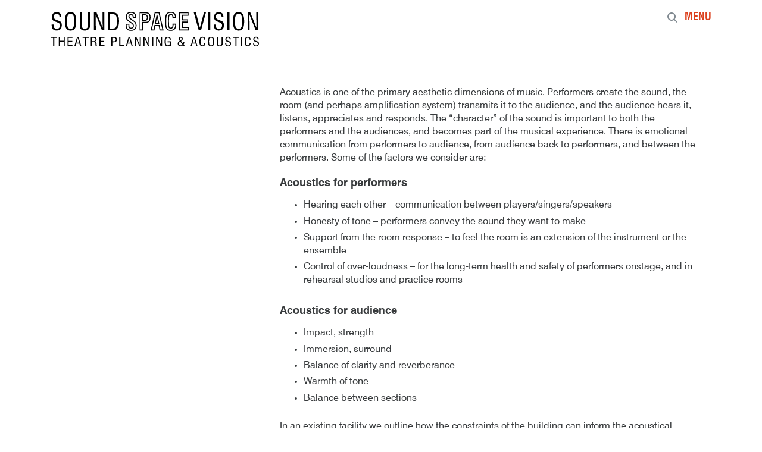

--- FILE ---
content_type: text/html; charset=UTF-8
request_url: https://soundspacevision.com/services/music-acoustics-acoustics-for-audiences-performers/
body_size: 14336
content:
<!doctype html>
<html lang="en-GB">
  <head>
  <meta charset="utf-8">
  <meta http-equiv="x-ua-compatible" content="ie=edge">
  <meta name="viewport" content="width=device-width, initial-scale=1">
  <title>Music Acoustics &#8211; Sound Space Vision</title>
<meta name='robots' content='max-image-preview:large' />
<link rel='dns-prefetch' href='//stats.wp.com' />
<link rel='dns-prefetch' href='//v0.wordpress.com' />
<link rel="alternate" type="application/rss+xml" title="Sound Space Vision &raquo; Music Acoustics Comments Feed" href="https://soundspacevision.com/services/music-acoustics-acoustics-for-audiences-performers/feed/" />
<script type="text/javascript">
/* <![CDATA[ */
window._wpemojiSettings = {"baseUrl":"https:\/\/s.w.org\/images\/core\/emoji\/15.0.3\/72x72\/","ext":".png","svgUrl":"https:\/\/s.w.org\/images\/core\/emoji\/15.0.3\/svg\/","svgExt":".svg","source":{"concatemoji":"\/wp-includes\/js\/wp-emoji-release.min.js?ver=6.6.4"}};
/*! This file is auto-generated */
!function(i,n){var o,s,e;function c(e){try{var t={supportTests:e,timestamp:(new Date).valueOf()};sessionStorage.setItem(o,JSON.stringify(t))}catch(e){}}function p(e,t,n){e.clearRect(0,0,e.canvas.width,e.canvas.height),e.fillText(t,0,0);var t=new Uint32Array(e.getImageData(0,0,e.canvas.width,e.canvas.height).data),r=(e.clearRect(0,0,e.canvas.width,e.canvas.height),e.fillText(n,0,0),new Uint32Array(e.getImageData(0,0,e.canvas.width,e.canvas.height).data));return t.every(function(e,t){return e===r[t]})}function u(e,t,n){switch(t){case"flag":return n(e,"\ud83c\udff3\ufe0f\u200d\u26a7\ufe0f","\ud83c\udff3\ufe0f\u200b\u26a7\ufe0f")?!1:!n(e,"\ud83c\uddfa\ud83c\uddf3","\ud83c\uddfa\u200b\ud83c\uddf3")&&!n(e,"\ud83c\udff4\udb40\udc67\udb40\udc62\udb40\udc65\udb40\udc6e\udb40\udc67\udb40\udc7f","\ud83c\udff4\u200b\udb40\udc67\u200b\udb40\udc62\u200b\udb40\udc65\u200b\udb40\udc6e\u200b\udb40\udc67\u200b\udb40\udc7f");case"emoji":return!n(e,"\ud83d\udc26\u200d\u2b1b","\ud83d\udc26\u200b\u2b1b")}return!1}function f(e,t,n){var r="undefined"!=typeof WorkerGlobalScope&&self instanceof WorkerGlobalScope?new OffscreenCanvas(300,150):i.createElement("canvas"),a=r.getContext("2d",{willReadFrequently:!0}),o=(a.textBaseline="top",a.font="600 32px Arial",{});return e.forEach(function(e){o[e]=t(a,e,n)}),o}function t(e){var t=i.createElement("script");t.src=e,t.defer=!0,i.head.appendChild(t)}"undefined"!=typeof Promise&&(o="wpEmojiSettingsSupports",s=["flag","emoji"],n.supports={everything:!0,everythingExceptFlag:!0},e=new Promise(function(e){i.addEventListener("DOMContentLoaded",e,{once:!0})}),new Promise(function(t){var n=function(){try{var e=JSON.parse(sessionStorage.getItem(o));if("object"==typeof e&&"number"==typeof e.timestamp&&(new Date).valueOf()<e.timestamp+604800&&"object"==typeof e.supportTests)return e.supportTests}catch(e){}return null}();if(!n){if("undefined"!=typeof Worker&&"undefined"!=typeof OffscreenCanvas&&"undefined"!=typeof URL&&URL.createObjectURL&&"undefined"!=typeof Blob)try{var e="postMessage("+f.toString()+"("+[JSON.stringify(s),u.toString(),p.toString()].join(",")+"));",r=new Blob([e],{type:"text/javascript"}),a=new Worker(URL.createObjectURL(r),{name:"wpTestEmojiSupports"});return void(a.onmessage=function(e){c(n=e.data),a.terminate(),t(n)})}catch(e){}c(n=f(s,u,p))}t(n)}).then(function(e){for(var t in e)n.supports[t]=e[t],n.supports.everything=n.supports.everything&&n.supports[t],"flag"!==t&&(n.supports.everythingExceptFlag=n.supports.everythingExceptFlag&&n.supports[t]);n.supports.everythingExceptFlag=n.supports.everythingExceptFlag&&!n.supports.flag,n.DOMReady=!1,n.readyCallback=function(){n.DOMReady=!0}}).then(function(){return e}).then(function(){var e;n.supports.everything||(n.readyCallback(),(e=n.source||{}).concatemoji?t(e.concatemoji):e.wpemoji&&e.twemoji&&(t(e.twemoji),t(e.wpemoji)))}))}((window,document),window._wpemojiSettings);
/* ]]> */
</script>
<style id='wp-emoji-styles-inline-css' type='text/css'>

	img.wp-smiley, img.emoji {
		display: inline !important;
		border: none !important;
		box-shadow: none !important;
		height: 1em !important;
		width: 1em !important;
		margin: 0 0.07em !important;
		vertical-align: -0.1em !important;
		background: none !important;
		padding: 0 !important;
	}
</style>
<link rel='stylesheet' id='wp-block-library-css' href='/wp-includes/css/dist/block-library/style.min.css?ver=6.6.4' type='text/css' media='all' />
<link rel='stylesheet' id='mediaelement-css' href='/wp-includes/js/mediaelement/mediaelementplayer-legacy.min.css?ver=4.2.17' type='text/css' media='all' />
<link rel='stylesheet' id='wp-mediaelement-css' href='/wp-includes/js/mediaelement/wp-mediaelement.min.css?ver=6.6.4' type='text/css' media='all' />
<style id='jetpack-sharing-buttons-style-inline-css' type='text/css'>
.jetpack-sharing-buttons__services-list{display:flex;flex-direction:row;flex-wrap:wrap;gap:0;list-style-type:none;margin:5px;padding:0}.jetpack-sharing-buttons__services-list.has-small-icon-size{font-size:12px}.jetpack-sharing-buttons__services-list.has-normal-icon-size{font-size:16px}.jetpack-sharing-buttons__services-list.has-large-icon-size{font-size:24px}.jetpack-sharing-buttons__services-list.has-huge-icon-size{font-size:36px}@media print{.jetpack-sharing-buttons__services-list{display:none!important}}.editor-styles-wrapper .wp-block-jetpack-sharing-buttons{gap:0;padding-inline-start:0}ul.jetpack-sharing-buttons__services-list.has-background{padding:1.25em 2.375em}
</style>
<style id='classic-theme-styles-inline-css' type='text/css'>
/*! This file is auto-generated */
.wp-block-button__link{color:#fff;background-color:#32373c;border-radius:9999px;box-shadow:none;text-decoration:none;padding:calc(.667em + 2px) calc(1.333em + 2px);font-size:1.125em}.wp-block-file__button{background:#32373c;color:#fff;text-decoration:none}
</style>
<style id='global-styles-inline-css' type='text/css'>
:root{--wp--preset--aspect-ratio--square: 1;--wp--preset--aspect-ratio--4-3: 4/3;--wp--preset--aspect-ratio--3-4: 3/4;--wp--preset--aspect-ratio--3-2: 3/2;--wp--preset--aspect-ratio--2-3: 2/3;--wp--preset--aspect-ratio--16-9: 16/9;--wp--preset--aspect-ratio--9-16: 9/16;--wp--preset--color--black: #000000;--wp--preset--color--cyan-bluish-gray: #abb8c3;--wp--preset--color--white: #ffffff;--wp--preset--color--pale-pink: #f78da7;--wp--preset--color--vivid-red: #cf2e2e;--wp--preset--color--luminous-vivid-orange: #ff6900;--wp--preset--color--luminous-vivid-amber: #fcb900;--wp--preset--color--light-green-cyan: #7bdcb5;--wp--preset--color--vivid-green-cyan: #00d084;--wp--preset--color--pale-cyan-blue: #8ed1fc;--wp--preset--color--vivid-cyan-blue: #0693e3;--wp--preset--color--vivid-purple: #9b51e0;--wp--preset--gradient--vivid-cyan-blue-to-vivid-purple: linear-gradient(135deg,rgba(6,147,227,1) 0%,rgb(155,81,224) 100%);--wp--preset--gradient--light-green-cyan-to-vivid-green-cyan: linear-gradient(135deg,rgb(122,220,180) 0%,rgb(0,208,130) 100%);--wp--preset--gradient--luminous-vivid-amber-to-luminous-vivid-orange: linear-gradient(135deg,rgba(252,185,0,1) 0%,rgba(255,105,0,1) 100%);--wp--preset--gradient--luminous-vivid-orange-to-vivid-red: linear-gradient(135deg,rgba(255,105,0,1) 0%,rgb(207,46,46) 100%);--wp--preset--gradient--very-light-gray-to-cyan-bluish-gray: linear-gradient(135deg,rgb(238,238,238) 0%,rgb(169,184,195) 100%);--wp--preset--gradient--cool-to-warm-spectrum: linear-gradient(135deg,rgb(74,234,220) 0%,rgb(151,120,209) 20%,rgb(207,42,186) 40%,rgb(238,44,130) 60%,rgb(251,105,98) 80%,rgb(254,248,76) 100%);--wp--preset--gradient--blush-light-purple: linear-gradient(135deg,rgb(255,206,236) 0%,rgb(152,150,240) 100%);--wp--preset--gradient--blush-bordeaux: linear-gradient(135deg,rgb(254,205,165) 0%,rgb(254,45,45) 50%,rgb(107,0,62) 100%);--wp--preset--gradient--luminous-dusk: linear-gradient(135deg,rgb(255,203,112) 0%,rgb(199,81,192) 50%,rgb(65,88,208) 100%);--wp--preset--gradient--pale-ocean: linear-gradient(135deg,rgb(255,245,203) 0%,rgb(182,227,212) 50%,rgb(51,167,181) 100%);--wp--preset--gradient--electric-grass: linear-gradient(135deg,rgb(202,248,128) 0%,rgb(113,206,126) 100%);--wp--preset--gradient--midnight: linear-gradient(135deg,rgb(2,3,129) 0%,rgb(40,116,252) 100%);--wp--preset--font-size--small: 13px;--wp--preset--font-size--medium: 20px;--wp--preset--font-size--large: 36px;--wp--preset--font-size--x-large: 42px;--wp--preset--spacing--20: 0.44rem;--wp--preset--spacing--30: 0.67rem;--wp--preset--spacing--40: 1rem;--wp--preset--spacing--50: 1.5rem;--wp--preset--spacing--60: 2.25rem;--wp--preset--spacing--70: 3.38rem;--wp--preset--spacing--80: 5.06rem;--wp--preset--shadow--natural: 6px 6px 9px rgba(0, 0, 0, 0.2);--wp--preset--shadow--deep: 12px 12px 50px rgba(0, 0, 0, 0.4);--wp--preset--shadow--sharp: 6px 6px 0px rgba(0, 0, 0, 0.2);--wp--preset--shadow--outlined: 6px 6px 0px -3px rgba(255, 255, 255, 1), 6px 6px rgba(0, 0, 0, 1);--wp--preset--shadow--crisp: 6px 6px 0px rgba(0, 0, 0, 1);}:where(.is-layout-flex){gap: 0.5em;}:where(.is-layout-grid){gap: 0.5em;}body .is-layout-flex{display: flex;}.is-layout-flex{flex-wrap: wrap;align-items: center;}.is-layout-flex > :is(*, div){margin: 0;}body .is-layout-grid{display: grid;}.is-layout-grid > :is(*, div){margin: 0;}:where(.wp-block-columns.is-layout-flex){gap: 2em;}:where(.wp-block-columns.is-layout-grid){gap: 2em;}:where(.wp-block-post-template.is-layout-flex){gap: 1.25em;}:where(.wp-block-post-template.is-layout-grid){gap: 1.25em;}.has-black-color{color: var(--wp--preset--color--black) !important;}.has-cyan-bluish-gray-color{color: var(--wp--preset--color--cyan-bluish-gray) !important;}.has-white-color{color: var(--wp--preset--color--white) !important;}.has-pale-pink-color{color: var(--wp--preset--color--pale-pink) !important;}.has-vivid-red-color{color: var(--wp--preset--color--vivid-red) !important;}.has-luminous-vivid-orange-color{color: var(--wp--preset--color--luminous-vivid-orange) !important;}.has-luminous-vivid-amber-color{color: var(--wp--preset--color--luminous-vivid-amber) !important;}.has-light-green-cyan-color{color: var(--wp--preset--color--light-green-cyan) !important;}.has-vivid-green-cyan-color{color: var(--wp--preset--color--vivid-green-cyan) !important;}.has-pale-cyan-blue-color{color: var(--wp--preset--color--pale-cyan-blue) !important;}.has-vivid-cyan-blue-color{color: var(--wp--preset--color--vivid-cyan-blue) !important;}.has-vivid-purple-color{color: var(--wp--preset--color--vivid-purple) !important;}.has-black-background-color{background-color: var(--wp--preset--color--black) !important;}.has-cyan-bluish-gray-background-color{background-color: var(--wp--preset--color--cyan-bluish-gray) !important;}.has-white-background-color{background-color: var(--wp--preset--color--white) !important;}.has-pale-pink-background-color{background-color: var(--wp--preset--color--pale-pink) !important;}.has-vivid-red-background-color{background-color: var(--wp--preset--color--vivid-red) !important;}.has-luminous-vivid-orange-background-color{background-color: var(--wp--preset--color--luminous-vivid-orange) !important;}.has-luminous-vivid-amber-background-color{background-color: var(--wp--preset--color--luminous-vivid-amber) !important;}.has-light-green-cyan-background-color{background-color: var(--wp--preset--color--light-green-cyan) !important;}.has-vivid-green-cyan-background-color{background-color: var(--wp--preset--color--vivid-green-cyan) !important;}.has-pale-cyan-blue-background-color{background-color: var(--wp--preset--color--pale-cyan-blue) !important;}.has-vivid-cyan-blue-background-color{background-color: var(--wp--preset--color--vivid-cyan-blue) !important;}.has-vivid-purple-background-color{background-color: var(--wp--preset--color--vivid-purple) !important;}.has-black-border-color{border-color: var(--wp--preset--color--black) !important;}.has-cyan-bluish-gray-border-color{border-color: var(--wp--preset--color--cyan-bluish-gray) !important;}.has-white-border-color{border-color: var(--wp--preset--color--white) !important;}.has-pale-pink-border-color{border-color: var(--wp--preset--color--pale-pink) !important;}.has-vivid-red-border-color{border-color: var(--wp--preset--color--vivid-red) !important;}.has-luminous-vivid-orange-border-color{border-color: var(--wp--preset--color--luminous-vivid-orange) !important;}.has-luminous-vivid-amber-border-color{border-color: var(--wp--preset--color--luminous-vivid-amber) !important;}.has-light-green-cyan-border-color{border-color: var(--wp--preset--color--light-green-cyan) !important;}.has-vivid-green-cyan-border-color{border-color: var(--wp--preset--color--vivid-green-cyan) !important;}.has-pale-cyan-blue-border-color{border-color: var(--wp--preset--color--pale-cyan-blue) !important;}.has-vivid-cyan-blue-border-color{border-color: var(--wp--preset--color--vivid-cyan-blue) !important;}.has-vivid-purple-border-color{border-color: var(--wp--preset--color--vivid-purple) !important;}.has-vivid-cyan-blue-to-vivid-purple-gradient-background{background: var(--wp--preset--gradient--vivid-cyan-blue-to-vivid-purple) !important;}.has-light-green-cyan-to-vivid-green-cyan-gradient-background{background: var(--wp--preset--gradient--light-green-cyan-to-vivid-green-cyan) !important;}.has-luminous-vivid-amber-to-luminous-vivid-orange-gradient-background{background: var(--wp--preset--gradient--luminous-vivid-amber-to-luminous-vivid-orange) !important;}.has-luminous-vivid-orange-to-vivid-red-gradient-background{background: var(--wp--preset--gradient--luminous-vivid-orange-to-vivid-red) !important;}.has-very-light-gray-to-cyan-bluish-gray-gradient-background{background: var(--wp--preset--gradient--very-light-gray-to-cyan-bluish-gray) !important;}.has-cool-to-warm-spectrum-gradient-background{background: var(--wp--preset--gradient--cool-to-warm-spectrum) !important;}.has-blush-light-purple-gradient-background{background: var(--wp--preset--gradient--blush-light-purple) !important;}.has-blush-bordeaux-gradient-background{background: var(--wp--preset--gradient--blush-bordeaux) !important;}.has-luminous-dusk-gradient-background{background: var(--wp--preset--gradient--luminous-dusk) !important;}.has-pale-ocean-gradient-background{background: var(--wp--preset--gradient--pale-ocean) !important;}.has-electric-grass-gradient-background{background: var(--wp--preset--gradient--electric-grass) !important;}.has-midnight-gradient-background{background: var(--wp--preset--gradient--midnight) !important;}.has-small-font-size{font-size: var(--wp--preset--font-size--small) !important;}.has-medium-font-size{font-size: var(--wp--preset--font-size--medium) !important;}.has-large-font-size{font-size: var(--wp--preset--font-size--large) !important;}.has-x-large-font-size{font-size: var(--wp--preset--font-size--x-large) !important;}
:where(.wp-block-post-template.is-layout-flex){gap: 1.25em;}:where(.wp-block-post-template.is-layout-grid){gap: 1.25em;}
:where(.wp-block-columns.is-layout-flex){gap: 2em;}:where(.wp-block-columns.is-layout-grid){gap: 2em;}
:root :where(.wp-block-pullquote){font-size: 1.5em;line-height: 1.6;}
</style>
<link rel='stylesheet' id='sage/css-css' href='/wp-content/themes/ssv-sage-85-theme/dist/styles/main-4d0fe20218.css' type='text/css' media='all' />
<link rel="https://api.w.org/" href="https://soundspacevision.com/wp-json/" /><link rel="alternate" title="JSON" type="application/json" href="https://soundspacevision.com/wp-json/wp/v2/pages/2859" /><link rel="EditURI" type="application/rsd+xml" title="RSD" href="https://soundspacevision.com/xmlrpc.php?rsd" />
<meta name="generator" content="WordPress 6.6.4" />
<link rel="canonical" href="https://soundspacevision.com/services/music-acoustics-acoustics-for-audiences-performers/" />
<link rel='shortlink' href='https://wp.me/Pak9eu-K7' />
<link rel="alternate" title="oEmbed (JSON)" type="application/json+oembed" href="https://soundspacevision.com/wp-json/oembed/1.0/embed?url=https%3A%2F%2Fsoundspacevision.com%2Fservices%2Fmusic-acoustics-acoustics-for-audiences-performers%2F" />
<link rel="alternate" title="oEmbed (XML)" type="text/xml+oembed" href="https://soundspacevision.com/wp-json/oembed/1.0/embed?url=https%3A%2F%2Fsoundspacevision.com%2Fservices%2Fmusic-acoustics-acoustics-for-audiences-performers%2F&#038;format=xml" />
	<style>img#wpstats{display:none}</style>
		<style type="text/css">.recentcomments a{display:inline !important;padding:0 !important;margin:0 !important;}</style>
<!-- Jetpack Open Graph Tags -->
<meta property="og:type" content="article" />
<meta property="og:title" content="Music Acoustics" />
<meta property="og:url" content="https://soundspacevision.com/services/music-acoustics-acoustics-for-audiences-performers/" />
<meta property="og:description" content="Acoustics is one of the primary aesthetic dimensions of music. Performers create the sound, the room (and perhaps amplification system) transmits it to the audience, and the audience hears it, list…" />
<meta property="article:published_time" content="2018-01-04T11:10:42+00:00" />
<meta property="article:modified_time" content="2019-10-09T12:19:03+00:00" />
<meta property="og:site_name" content="Sound Space Vision" />
<meta property="og:image" content="/wp-content/uploads/2018/01/RLPO-Interim-Staging.jpg" />
<meta property="og:image:width" content="4272" />
<meta property="og:image:height" content="2848" />
<meta property="og:image:alt" content="" />
<meta property="og:locale" content="en_GB" />
<meta name="twitter:text:title" content="Music Acoustics" />
<meta name="twitter:card" content="summary" />

<!-- End Jetpack Open Graph Tags -->

<!-- This site uses the Google Analytics by Yoast plugin v5.4.6 - Universal enabled - https://yoast.com/wordpress/plugins/google-analytics/ -->
<script type="text/javascript">
  (function(i,s,o,g,r,a,m){i['GoogleAnalyticsObject']=r;i[r]=i[r]||function(){
    (i[r].q=i[r].q||[]).push(arguments)},i[r].l=1*new Date();a=s.createElement(o),
    m=s.getElementsByTagName(o)[0];a.async=1;a.src=g;m.parentNode.insertBefore(a,m)
  })(window,document,'script','//www.google-analytics.com/analytics.js','__gaTracker');

  __gaTracker('create', 'UA-37823167-1', 'auto');
  __gaTracker('set', 'forceSSL', true);
  __gaTracker('send','pageview');

</script>
</head>
  <body class="page-template-default page page-id-2859 page-child parent-pageid-1055 music-acoustics-acoustics-for-audiences-performers" data-spy="scroll" data-easing="easeOutQuad" data-target=".navigation__dots" data-speed="300" data-offset="0" data-js-secondary-menu=".onpage_child_menu,.nav-primary">
    <!--[if IE]>
      <div class="alert alert-warning">
        You are using an <strong>outdated</strong> browser. Please <a href="http://browsehappy.com/">upgrade your browser</a> to improve your experience.      </div>
    <![endif]-->
    
<header class="banner">
  <div class="container">


    <div class="row">
      <div class="col-logo">
        <a class="brand" href="https://soundspacevision.com/"><span class="sr-only">Sound Space Vision</span>
         <svg xmlns="http://www.w3.org/2000/svg" viewBox="0 0 526.949 87.18"><defs><style>.f8859bf1-4f29-48f3-8ca6-a0892b62a2a5{fill:none}.b8e09994-3454-4945-b718-d6af18c2aa61{clip-path:url(#7c21aa4c-7c29-4779-a585-b47551ec5667)}.\31 81e08f8-39f9-47dc-bef9-81285840ade5{fill:#fff}</style><clipPath id="7c21aa4c-7c29-4779-a585-b47551ec5667"><path class="f8859bf1-4f29-48f3-8ca6-a0892b62a2a5" d="M0 0h526.949v87.18H0z"/></clipPath></defs><title>ssv-logo-wide</title><g id="d40acb38-23da-40cf-8a9a-e792f3e3c72e" data-name="Layer 2"><g id="4e1e5acc-b197-48ce-a375-6b3ca44edb7f" data-name="Layer 2"><g class="b8e09994-3454-4945-b718-d6af18c2aa61" id="68099a62-a8c3-477c-a984-a297cef502d0" data-name="ssv-logo-wide"><path class="181e08f8-39f9-47dc-bef9-81285840ade5" style="stroke-antialiasing:true" d="M484.409 63.484H481.5v23.14h2.906zm-61.167 0H420.4v15.1a21.707 21.707 0 0 0 .273 4.155 4.7 4.7 0 0 0 .917 2.005 5.874 5.874 0 0 0 2.509 1.782 10.662 10.662 0 0 0 7.057.044 6.613 6.613 0 0 0 2.567-1.7 5.411 5.411 0 0 0 1.221-2.141 16.2 16.2 0 0 0 .364-4.14v-15.1h-2.773v15.562a6.754 6.754 0 0 1-1.173 4.387 4.5 4.5 0 0 1-3.648 1.4 4.181 4.181 0 0 1-3.458-1.27q-1.017-1.271-1.016-4.515zm-45.157 2.322q-1.873 2.876-1.874 9.308 0 6.16 1.892 9.113a6.426 6.426 0 0 0 5.819 2.953 6.96 6.96 0 0 0 5.638-2.322q1.956-2.322 2-6.724h-2.8v.36a7.8 7.8 0 0 1-1.16 4.606 3.855 3.855 0 0 1-3.326 1.615 4.042 4.042 0 0 1-3.864-2.2q-1.171-2.2-1.172-7.4 0-5.319 1.14-7.611a3.871 3.871 0 0 1 3.731-2.291 4.264 4.264 0 0 1 3.334 1.353 5.347 5.347 0 0 1 1.222 3.726h2.735v-.286a6.975 6.975 0 0 0-1.892-5.237 7.386 7.386 0 0 0-5.372-1.84q-4.178 0-6.052 2.878m-107.532-2.323h-3.8v23.14h2.748l-.233-20.435 8.949 20.435h3.632v-23.14H279.1l.264 19.849zm-10.705 0h-2.9v23.14h2.9zm-21.088 0h-3.8v23.14h2.741l-.231-20.435 8.948 20.435h3.632v-23.14h-2.741l.265 19.849zm-21.979 0h-3.8v23.14h2.74l-.231-20.435 8.948 20.435h3.631v-23.14h-2.739l.263 19.849zm-21.138 14.124l3.385-12.125 3.384 12.125zm1.568-14.124l-6.933 23.14h2.872L195 79.952h8.056l1.933 6.672h2.872l-7.033-23.14zm-37.536 2.238a6.291 6.291 0 0 1 3.962.993 3.885 3.885 0 0 1 1.223 3.2 4.581 4.581 0 0 1-1.214 3.523 5.458 5.458 0 0 1-3.79 1.12h-3.731v-8.836zm.132-2.238h-6.521v23.14h2.839V76.9h3.8a8.648 8.648 0 0 0 5.877-1.758 6.561 6.561 0 0 0 2-5.2 5.952 5.952 0 0 0-1.915-4.906q-1.914-1.556-6.075-1.555m-63.451 0H80.869v2.373h6.488v20.77h2.906V65.857h6.092zm-40.988 0H42.754v23.14h12.712V84.19H45.56v-8.52h9.163v-2.344H45.56v-7.438h9.807zm-39.881 0H0v2.373h6.489v20.77h2.905V65.857h6.092zm9.365-19.755q3.505-3.537 3.506-9.883a15.542 15.542 0 0 0-.8-5.273 9.382 9.382 0 0 0-2.449-3.738q-1.362-1.276-8.346-3.855-1.072-.4-1.623-.608-4.578-1.681-5.94-3.419a7.773 7.773 0 0 1-1.362-4.9 7.063 7.063 0 0 1 2-5.29 7.5 7.5 0 0 1 5.475-1.95 6.642 6.642 0 0 1 5.2 2.043 8.391 8.391 0 0 1 1.84 5.811v.463h4.579c0-.116.01-.3.028-.565S27 12.112 27 12q0-5.36-3.086-8.4T15.374.551Q9.636.551 6.42 3.84T3.2 12.954a14.113 14.113 0 0 0 .914 5.287 10.379 10.379 0 0 0 2.767 3.928q1.131.984 6.549 2.955 1.941.726 3.015 1.13 4.52 1.71 5.81 3.4a7.848 7.848 0 0 1 1.289 4.826 8.569 8.569 0 0 1-2.116 6.143 7.639 7.639 0 0 1-5.823 2.231q-4.116 0-6.217-2.318t-2.1-6.868v-1.589H2.537c0 .155-.011.4-.029.739s-.029.585-.029.74q0 6.752 3.188 10.228t9.418 3.478q6.258 0 9.766-3.535m8.108 42.9h2.9V63.484h-2.9v9.54h-9.477v-9.54h-2.9v23.14h2.9V75.355h9.477zm26.59-62.688q0 10.955-2.01 14.969t-7.1 4.012q-5.034 0-7.073-4.114t-2.04-14.867q0-10.722 2.04-14.822t7.073-4.1q5.092 0 7.1 4t2.01 14.924m1.858 17.982q3.33-5.4 3.33-17.982T61.393 5.954Q58.048.551 50.435.551q-7.554 0-10.928 5.461t-3.372 17.924q0 12.375 3.386 17.88t10.914 5.506q7.644 0 10.972-5.4m10.674 35.69h-6.77L68.7 65.483zm5.448 9.016L70.5 63.484h-3.621l-6.933 23.14h2.872l1.849-6.672h8.057l1.932 6.672zM99.176 38.73a34.3 34.3 0 0 0 .638-7.984V1.622h-4.869v30.023q0 5.766-2.057 8.461t-6.4 2.7q-4.29 0-6.071-2.449t-1.787-8.712V1.622h-4.985v29.124a45.885 45.885 0 0 0 .48 8.012 9.47 9.47 0 0 0 1.608 3.869 10.412 10.412 0 0 0 4.4 3.434 17.133 17.133 0 0 0 12.389.087 11.623 11.623 0 0 0 4.506-3.289 10.755 10.755 0 0 0 2.144-4.129m14.276 31.07a3.793 3.793 0 0 1-1.4 3.252 7.346 7.346 0 0 1-4.383 1.045h-3.45v-8.34h4a6.55 6.55 0 0 1 3.994.963 3.657 3.657 0 0 1 1.239 3.08m.991-4.847q-1.915-1.464-5.862-1.464h-7.131v23.14h2.773V76.346h3.615a6.852 6.852 0 0 1 4.053.879 4.53 4.53 0 0 1 1.363 3.268q.083.871.165 2.359a9.088 9.088 0 0 0 .676 3.772h3.517q-1.073-.827-1.337-4.613-.1-1.488-.182-2.329a5.473 5.473 0 0 0-1.288-3.351 4.789 4.789 0 0 0-3.17-1.247 6.311 6.311 0 0 0 3.566-1.946 5.629 5.629 0 0 0 1.157-3.719 5.277 5.277 0 0 0-1.915-4.471m15.176-18.7h6.375V1.622h-4.81l.464 38.281-15.475-38.281H109.5v44.627h4.811l-.406-39.41zm-6.057 40.375h12.711V84.19h-9.905v-8.52h9.162v-2.344h-9.162v-7.438h9.806v-2.4h-12.612zm44.061-62.63a50.95 50.95 0 0 1-.7 9.592 15.5 15.5 0 0 1-2.26 5.709 5.554 5.554 0 0 1-2.71 2.058 14.577 14.577 0 0 1-4.854.637h-6.462V5.94h6.288q6.171 0 8.432 3.623t2.262 14.431m4.215 10.881a51.942 51.942 0 0 0 1.232-12.417q0-10.692-3.593-15.765t-11.183-5.071h-12.634v44.627h11.534a20.678 20.678 0 0 0 6.722-.826 10.2 10.2 0 0 0 4.058-2.8 17.605 17.605 0 0 0 3.868-7.752m1.73 51.749h12.992v-2.49H176.4V63.484h-2.839zm23.217-74.859c0 2.556 1.937 5.1 5.925 7.788a.8.8 0 0 0 .143.087l4.638 3.1c2.989 1.992 5 3.835 5.992 5.477a12.385 12.385 0 0 1 1.472 6.41c0 3.569-.984 6.274-2.921 8.041-1.955 1.78-4.941 2.682-8.875 2.682-3.632 0-6.384-.956-8.179-2.843s-2.718-4.788-2.718-8.6v-1.421h4.4v2c0 2.627.533 4.624 1.585 5.936a5.931 5.931 0 0 0 4.905 2.031 7.582 7.582 0 0 0 5.452-1.876 7.04 7.04 0 0 0 1.965-5.309 8.15 8.15 0 0 0-1.187-4.456 17.27 17.27 0 0 0-4.671-4.254l-4.343-3.013c-3.436-2.416-5.586-4.332-6.393-5.7a10.358 10.358 0 0 1-1.2-5.3c0-3.191.918-5.7 2.73-7.444s4.428-2.643 7.761-2.643c3.52 0 6.236.936 8.073 2.78s2.756 4.548 2.767 8.061h-3.953a9.279 9.279 0 0 0-1.741-5.756 6.609 6.609 0 0 0-5.378-2.155 6.088 6.088 0 0 0-4.552 1.759 6.368 6.368 0 0 0-1.706 4.615m2.518 0a4 4 0 0 1 .975-2.891 3.653 3.653 0 0 1 2.765-.994 4.086 4.086 0 0 1 3.47 1.345c.721.932 1.087 2.529 1.087 4.75v1.853h8.981v-.55c0-.393.019-.843.058-1.39v-.262c0-4.36-1.165-7.756-3.461-10.093S207.539 0 203.271 0c-4.031 0-7.25 1.125-9.566 3.34s-3.5 5.321-3.5 9.208a12.562 12.562 0 0 0 1.572 6.573c1.045 1.724 3.386 3.835 7.151 6.452l4.26 3.013a16.892 16.892 0 0 1 3.991 3.525 5.532 5.532 0 0 1 .877 3.156 4.749 4.749 0 0 1-1.209 3.546 5.047 5.047 0 0 1-3.631 1.178 3.534 3.534 0 0 1-3.065-1.226c-.64-.865-.965-2.383-.965-4.513v-4.229h-9.348l-.037.509q-.088 1.168-.117 1.751c-.02.4-.03.745-.03 1.042 0 4.777 1.136 8.432 3.377 10.862 2.252 2.445 5.639 3.684 10.068 3.684 4.622 0 8.209-1.145 10.661-3.405s3.712-5.582 3.712-9.837a14.759 14.759 0 0 0-1.787-7.613c-1.179-1.976-3.477-4.1-6.83-6.317l-4.581-3.1c-.055-.036-.148-.1-.292-.2-3.1-2.065-4.681-3.958-4.681-5.628m44.122 2.666c0 2.308-.462 3.931-1.371 4.824s-2.627 1.349-5.092 1.349h-2.929V8.4h3.044c2.52 0 4.225.438 5.07 1.3s1.278 2.459 1.278 4.732m.423 6.626c1.39-1.338 2.1-3.547 2.1-6.568s-.678-5.219-2.017-6.549-3.642-2-6.85-2h-5.592v17.124h5.534c3.146 0 5.444-.675 6.829-2.008m6.474-7.089c0 4.009-.838 6.945-2.491 8.725s-4.352 2.663-8.059 2.663h-8.084v18.983h-4.2V3.534h12.4c3.828 0 6.554.793 8.1 2.358s2.334 4.283 2.334 8.076m-.687 10.475c2.128-2.269 3.206-5.794 3.206-10.475 0-4.5-1.034-7.807-3.075-9.837s-5.362-3.058-9.878-3.058H224.9V46.8h9.358V27.876h5.507c4.407 0 7.724-1.154 9.863-3.433m22.389 3.348H266.3l2.24-10.927c.226-1.055.423-2.134.587-3.217q.227 1.457.539 2.978a1.557 1.557 0 0 0 .059.237zm-8.726 2.461h11.8l-5.11-23.122h-1.7zM277.7 44.339l-2.174-11.216h-12.847l-2.144 11.216h-4.365l9.115-40.8h8.046l9.226 40.805zm-2.063 2.461h10.092L275.435 1.5l-.1-.428H263.3L253 46.8h9.632l2.145-11.216h8.657zm14.623 18.968q-2.038 2.84-2.039 9.135 0 6.325 1.941 9.3a6.7 6.7 0 0 0 6.049 2.976 6.6 6.6 0 0 0 3.642-.97 5.552 5.552 0 0 0 2.2-2.787l.165 3.2h2.2V74.558h-8.485V76.9h5.761c.011.13.019.268.025.413s.009.353.009.623A8.315 8.315 0 0 1 300.413 83a4.942 4.942 0 0 1-7.9-.488q-1.338-2.232-1.337-6.874 0-5.785 1.254-8.145a4.391 4.391 0 0 1 4.21-2.359 4.454 4.454 0 0 1 3.4 1.292 5.429 5.429 0 0 1 1.3 3.667h2.807a7.138 7.138 0 0 0-1.972-5.282 7.414 7.414 0 0 0-5.391-1.885q-4.493 0-6.53 2.84m24.789-33.516c-.008 4.529-.923 7.885-2.721 9.973s-4.643 3.127-8.494 3.127a12.711 12.711 0 0 1-6.082-1.264 9.1 9.1 0 0 1-3.689-4.032 17.081 17.081 0 0 1-1.333-5.588 107.765 107.765 0 0 1-.431-11.053c0-8.512.86-14.216 2.554-16.954 1.643-2.653 4.684-4 9.038-4 3.747 0 6.474.874 8.107 2.6 1.573 1.66 2.526 4.511 2.838 8.476h-4a11.3 11.3 0 0 0-1.816-6 5.848 5.848 0 0 0-4.96-2.262c-2.745 0-4.665 1.057-5.708 3.143-.994 1.989-1.476 6.846-1.476 14.851 0 8.6.461 13.8 1.41 15.877 1 2.194 2.905 3.306 5.658 3.306a5.847 5.847 0 0 0 5.319-2.558c.99-1.561 1.531-4.064 1.649-7.642zm-.823 11.65c2.222-2.613 3.35-6.677 3.35-12.078v-2.031h-9.186v.549c0 3.93-.34 6.58-1.01 7.876a4.033 4.033 0 0 1-6.984-.525c-.657-1.7-.992-6.646-.992-14.712 0-7.132.346-11.543 1.028-13.111a4.056 4.056 0 0 1 6.758-.585 9.758 9.758 0 0 1 1.084 5.187l-.026.3c-.02.221-.032.446-.032.676v.549h9.159v-.553c-.041-5.346-1.139-9.294-3.266-11.73C311.953 1.249 308.5 0 303.834 0a15.539 15.539 0 0 0-7.105 1.453 11.244 11.244 0 0 0-4.643 4.647 17.392 17.392 0 0 0-1.794 6.186 87.863 87.863 0 0 0-.541 11.13 88.243 88.243 0 0 0 .673 12.9 15.8 15.8 0 0 0 2.352 6.513 11.073 11.073 0 0 0 4.512 3.837 15.877 15.877 0 0 0 6.546 1.208c4.647 0 8.142-1.337 10.386-3.974m13.669 31.187l5.58 7.392a6.15 6.15 0 0 1-2.006 1.654 5.223 5.223 0 0 1-2.4.586 4.47 4.47 0 0 1-3.293-1.33 4.425 4.425 0 0 1-1.33-3.254 4.8 4.8 0 0 1 .843-2.765 8.124 8.124 0 0 1 2.608-2.283M328.8 72a11.914 11.914 0 0 1-1.421-2.2 4.334 4.334 0 0 1-.511-1.8 2.532 2.532 0 0 1 .619-1.811 2.266 2.266 0 0 1 1.726-.653 2.294 2.294 0 0 1 1.724.653 2.447 2.447 0 0 1 .636 1.782 3.8 3.8 0 0 1-.726 2.179A6.53 6.53 0 0 1 328.8 72m-3.966-1.4a12.85 12.85 0 0 0 1.8 2.758 11.54 11.54 0 0 0-3.863 3.08 6.268 6.268 0 0 0-1.205 3.816 6.5 6.5 0 0 0 1.948 4.891 6.954 6.954 0 0 0 5.052 1.887 8.846 8.846 0 0 0 3.482-.684 8.01 8.01 0 0 0 2.807-1.976l1.751 2.254h3.286l-3.418-4.493a9 9 0 0 0 1.287-2.682 16.219 16.219 0 0 0 .644-3.6H335.7a23.289 23.289 0 0 1-.33 2.449 12.8 12.8 0 0 1-.479 1.833l-4.871-6.461a9.747 9.747 0 0 0 3.171-2.636 5.241 5.241 0 0 0 1.056-3.149 4.113 4.113 0 0 0-1.4-3.208 5.769 5.769 0 0 0-7.248.053 4.427 4.427 0 0 0-1.4 3.4 5.939 5.939 0 0 0 .643 2.471m2.687-67.064h18.838v3.6h-14.586v14.2h13.65v3.19h-13.65v16.098h14.954v3.712h-19.214zM324.943 46.8h24.369v-8.635H334.3V26.978h13.65v-8.17H334.3V9.591h14.663V1.073h-24.02zm37.825 18.683l3.383 12.125h-6.767zm1.8-2h-3.615l-6.933 23.14h2.871l1.85-6.672h8.059l1.933 6.672h2.867zM380.6 46.249l12.288-44.627H387.9l-10.312 38.455-10.027-38.455h-5.42L374.6 46.249zm18.269 0h5.1V1.622h-5.1zm12.149 28.8q0 5.681-1.146 7.761a4.921 4.921 0 0 1-8.076-.053q-1.161-2.131-1.161-7.708 0-5.558 1.161-7.685a4.933 4.933 0 0 1 8.076-.053q1.146 2.075 1.146 7.738m2.955 0q0-6.52-1.9-9.323t-6.242-2.8q-4.3 0-6.226 2.832t-1.921 9.293q0 6.417 1.93 9.272t6.217 2.855q4.355 0 6.251-2.8t1.9-9.325m21.043-31.324q3.507-3.537 3.507-9.883a15.542 15.542 0 0 0-.8-5.273 9.359 9.359 0 0 0-2.448-3.738q-1.361-1.276-8.346-3.855-1.071-.4-1.623-.608-4.579-1.681-5.941-3.419a7.773 7.773 0 0 1-1.362-4.9 7.063 7.063 0 0 1 2-5.29 7.506 7.506 0 0 1 5.478-1.955 6.639 6.639 0 0 1 5.2 2.043 8.391 8.391 0 0 1 1.84 5.811v.463h4.57c0-.116.01-.3.03-.565s.027-.45.027-.566q0-5.36-3.086-8.4T425.542.551q-5.736 0-8.955 3.289t-3.216 9.114a14.114 14.114 0 0 0 .912 5.287 10.368 10.368 0 0 0 2.767 3.928q1.129.984 6.55 2.955 1.941.726 3.013 1.13 4.521 1.71 5.811 3.4a7.848 7.848 0 0 1 1.29 4.826 8.569 8.569 0 0 1-2.116 6.143 7.641 7.641 0 0 1-5.824 2.231q-4.115 0-6.216-2.318t-2.1-6.868v-1.589H412.7c0 .155-.009.4-.029.739s-.03.585-.03.74q0 6.752 3.188 10.228t9.419 3.478q6.261 0 9.765-3.535m12.184 2.52h5.1V1.622h-5.1zm7.184 39.067a6.605 6.605 0 0 0 2-5.123 7.391 7.391 0 0 0-.454-2.735 4.851 4.851 0 0 0-1.395-1.938 19.528 19.528 0 0 0-4.754-2c-.407-.14-.717-.245-.925-.315a8.078 8.078 0 0 1-3.385-1.774 3.772 3.772 0 0 1-.775-2.538 3.486 3.486 0 0 1 1.138-2.743 4.521 4.521 0 0 1 3.12-1.015 3.985 3.985 0 0 1 2.964 1.059 4.109 4.109 0 0 1 1.049 3.014v.241h2.608c0-.061.006-.159.016-.294s.017-.233.017-.293a5.552 5.552 0 0 0-1.758-4.357 7.017 7.017 0 0 0-4.862-1.578 7.2 7.2 0 0 0-5.1 1.7 6.138 6.138 0 0 0-1.834 4.726 6.724 6.724 0 0 0 .522 2.742 5.39 5.39 0 0 0 1.576 2.036 16.322 16.322 0 0 0 3.731 1.533q1.106.375 1.716.586a7.9 7.9 0 0 1 3.311 1.766 3.8 3.8 0 0 1 .734 2.5 4.211 4.211 0 0 1-1.2 3.185 4.589 4.589 0 0 1-3.318 1.158 4.789 4.789 0 0 1-3.543-1.2 4.846 4.846 0 0 1-1.2-3.561v-.826h-2.706c0 .08-.007.208-.017.383s-.016.3-.016.384a7.16 7.16 0 0 0 1.815 5.3 7.313 7.313 0 0 0 5.366 1.8 7.922 7.922 0 0 0 5.564-1.834m22.028-21.832h-15.486v2.373h6.487v20.778h2.906V65.857h6.092zm8.095-39.548q0 10.955-2.01 14.969t-7.1 4.012q-5.034 0-7.073-4.114t-2.041-14.867q0-10.722 2.041-14.822t7.073-4.1q5.09 0 7.1 4t2.01 14.924m1.857 17.982q3.332-5.4 3.33-17.982T486.35 5.954Q483.008.551 475.4.551q-7.558 0-10.929 5.461t-3.372 17.924q0 12.375 3.387 17.88t10.914 5.506q7.641 0 10.97-5.4m12.364 21.01q-4.177 0-6.052 2.878t-1.882 9.304q0 6.16 1.892 9.113a6.425 6.425 0 0 0 5.819 2.953 6.96 6.96 0 0 0 5.638-2.322q1.956-2.322 2-6.724h-2.805v.36a7.8 7.8 0 0 1-1.165 4.607 3.855 3.855 0 0 1-3.326 1.615 4.042 4.042 0 0 1-3.864-2.2q-1.171-2.2-1.172-7.4 0-5.319 1.14-7.611a3.871 3.871 0 0 1 3.731-2.291 4.264 4.264 0 0 1 3.334 1.353 5.347 5.347 0 0 1 1.221 3.726h2.742v-.286a6.978 6.978 0 0 0-1.891-5.237 7.39 7.39 0 0 0-5.373-1.84m19.928-16.679h6.375V1.622h-4.81l.463 38.281-15.466-38.281h-6.665v44.627h4.809l-.405-39.41zm-2.621 25.183a3.772 3.772 0 0 1-.775-2.538 3.486 3.486 0 0 1 1.138-2.743 4.524 4.524 0 0 1 3.121-1.015 3.984 3.984 0 0 1 2.963 1.059 4.109 4.109 0 0 1 1.049 3.014v.241h2.607c0-.061.006-.159.017-.294s.017-.233.017-.293a5.55 5.55 0 0 0-1.759-4.357 7.015 7.015 0 0 0-4.861-1.578 7.2 7.2 0 0 0-5.1 1.7 6.137 6.137 0 0 0-1.833 4.726 6.741 6.741 0 0 0 .52 2.742 5.4 5.4 0 0 0 1.576 2.036 16.367 16.367 0 0 0 3.731 1.533q1.106.375 1.717.586a7.893 7.893 0 0 1 3.31 1.766 3.8 3.8 0 0 1 .735 2.5 4.208 4.208 0 0 1-1.2 3.185 4.586 4.586 0 0 1-3.318 1.158 4.782 4.782 0 0 1-3.541-1.2 4.842 4.842 0 0 1-1.2-3.561v-.826h-2.702c0 .08-.007.208-.018.383s-.016.3-.016.384a7.16 7.16 0 0 0 1.816 5.3 7.307 7.307 0 0 0 5.365 1.8 7.92 7.92 0 0 0 5.565-1.834 6.605 6.605 0 0 0 2-5.123 7.412 7.412 0 0 0-.454-2.735 4.842 4.842 0 0 0-1.398-1.93 19.523 19.523 0 0 0-4.755-2c-.406-.14-.716-.245-.925-.315a8.079 8.079 0 0 1-3.384-1.774"/></g></g></g></svg>      </a>
    </div>

    <div class="col-navigation">

      <div class="page__breadcrumbs">

        </div>

</div>

<div class="col-global-menu">
 <div class="nav_medium_large_devices">
   <a href="/search/" id="search-button">
    <svg baseProfile="tiny" height="32px" version="1.1" viewBox="0 0 32 32" width="32px" xml:space="preserve" xmlns="http://www.w3.org/2000/svg" xmlns:xlink="http://www.w3.org/1999/xlink">
     <g id="Guides__x26__Forms"/><g id="Icons"><path d="M24,23.543l-4.356-4.356c0.875-1.168,1.399-2.614,1.399-4.186c0-3.866-3.134-7-7-7s-7,3.134-7,7s3.134,7,7,7   c1.572,0,3.018-0.525,4.186-1.399l4.356,4.356L24,23.543z M9.043,15c0-2.757,2.243-5,5-5c2.757,0,5,2.243,5,5c0,2.757-2.243,5-5,5   C11.286,20,9.043,17.757,9.043,15z"/></g>
   </svg>
 </a>

 <button type="button" data-js="slide-toggle" data-js-target="#mySidenav"  class="openbtn main-menu-open">
  <span class="menu-text">
   MENU
 </span>
</button>

<div id="mySidenav" class="navigation__side sidenav">

  <div class="nav__side--container">

    <nav class="nav-primary">
     <a href="javascript:void(0)" class="menu-close-text closebtn" data-js="slide-toggle" data-js-target="#mySidenav">
      Close
    </a>
    <ul id="menu-main" class="nav"><li class="menu-item menu-item-has-children menu-projects"><a href="/projects-featured/featured-projects/">Projects</a>
<ul class="sub-menu">
	<li class="menu-item menu-featured"><a href="https://soundspacevision.com/our-projects/featured-projects/">Featured</a></li>
	<li class="menu-item menu-map"><a href="https://soundspacevision.com/our-projects/projects-map-and-index/">Map</a></li>
	<li class="menu-item menu-list"><a href="https://soundspacevision.com/our-projects/project-list/">List</a></li>
</ul>
</li>
<li class="menu-item menu-item-has-children menu-about-us"><a href="https://soundspacevision.com/about-us/">About us</a>
<ul class="sub-menu">
	<li class="menu-item menu-philosophy"><a href="https://soundspacevision.com/about-us/sound-space-vision-philosophy-about-the-practice/">Philosophy</a></li>
	<li class="menu-item menu-who-we-are"><a href="https://soundspacevision.com/about-us/who-we-are/">Who we are</a></li>
	<li class="menu-item menu-who-we-work-with"><a href="https://soundspacevision.com/about-us/who-we-work-with-architects-engineers-arts-organisations-academic-institutions-city-councils-private-developers/">Who we work with</a></li>
	<li class="menu-item menu-awards"><a href="https://soundspacevision.com/about-us/awards/">Awards</a></li>
</ul>
</li>
<li class="active menu-item menu-services"><a href="https://soundspacevision.com/services/">Services</a></li>
<li class="menu-item menu-explore"><a href="https://soundspacevision.com/explore-sound-space-vision/">Explore</a></li>
<li class="menu-item menu-contact"><a href="https://soundspacevision.com/contact-ssv/">Contact</a></li>
</ul>  </nav>


  
<div class="home__intro--contact" itemscope="" itemtype="http://schema.org/Organization" >


  <h2 class="sr-only">Contact Imagine Sound Limited</h2>

  <!--get address, <br />
  from acf,<br />
  location field<br />-->

  <div class="menu__contact-details">

	<p class="address" itemprop="address" itemscope itemtype="http://schema.org/PostalAddress">
		<span itemprop="streetAddress"><address>
          <span>134 Merton Road</span>
          <span>London  SW18 5SP</span>
          <span>United Kingdom</span>
        </address></span>
	</p>

	<p>
		<a class="contact-link directions" href="https://www.google.co.uk/maps/dir//Sound+Space+Vision,+2+Tay+House+1FZ,+23+Enterprise+Way,+London+SW18/@51.4618198,-0.1984331,17z/data=!4m16!1m7!3m6!1s0x48760f6e1145676d:0x6d02796017ccc36a!2sSound+Space+Vision!3b1!8m2!3d51.4618198!4d-0.1962444!4m7!1m0!1m5!1m1!1s0x48760f6e1145676d:0x6d02796017ccc36a!2m2!1d-0.1962444!2d51.4618198" target="_blank">
			<span class="contact__label">directions</span>
		</a>
	</p>

	<p>
	    <a class="contact-link" href="tel:+442088775860/68">
			<span class="contact__label" itemprop="telephone">+44 (0)208 877 5860/68</span>
		</a>
	</p>
  </div>

  <section class="section__follow-us">
    <h2 class="follow-us__title">Follow Us</h2>
    <ul class="social_media_sites--list ">
          </ul>
  </section>


</div>
</div>
</div>

</div>
</div>
</div>




<div class="row">
  <!-- for calcultaing column widths for javavscript -->
  <div data-js="column_width_guide" class="col-md-1"></div>
</div>
</div>
</header>
    <div class="wrap container" role="document">
      <div class="content">
        <main class="main">
          
<article itemscope="" itemtype="http://schema.org/WebPage" class="post-2859 page type-page status-publish has-post-thumbnail hentry" >
  <div class="page-header" itemscope>
  <h1 class="page__title" itemprop="name">Music Acoustics</h1>
</div>
  <div class="page__content--text" itemprop="description" ><p>Acoustics is one of the primary aesthetic dimensions of music. Performers create the sound, the room (and perhaps amplification system) transmits it to the audience, and the audience hears it, listens, appreciates and responds. The “character” of the sound is important to both the performers and the audiences, and becomes part of the musical experience. There is emotional communication from performers to audience, from audience back to performers, and between the performers. Some of the factors we consider are:</p>
<h3>Acoustics for performers</h3>
<ul>
<li>Hearing each other – communication between players/singers/speakers</li>
<li>Honesty of tone – performers convey the sound they want to make</li>
<li>Support from the room response – to feel the room is an extension of the instrument or the ensemble</li>
<li>Control of over-loudness – for the long-term health and safety of performers onstage, and in rehearsal studios and practice rooms</li>
</ul>
<h3>Acoustics for audience</h3>
<ul>
<li>Impact, strength</li>
<li>Immersion, surround</li>
<li>Balance of clarity and reverberance</li>
<li>Warmth of tone</li>
<li>Balance between sections</li>
</ul>
<p>In an existing facility we outline how the constraints of the building can inform the acoustical quality, and help the client balance the quality with the budget.</p>
<p>Good acoustics for amplified music are generally not the same as for natural sound. We address acoustics and uses together, first at a strategic level with the business plan and programming intentions. We consider acoustical flexibility, and when it is appropriate. And, we decide on the most appropriate technologies, eg. flexible geometry, flexible finishes, and electro-acoustic enhancement.</p>
</div>

????

<ul class="list__related list__related-projects">
    <li class="list__related--item" >   <article class="post-1745 project type-project status-publish has-post-thumbnail hentry category-concert category-concert-hall category-featured-project category-recital category-refurbishment project_type-concert-hall project_type-music project_type-refurbishment project_type-rehearsal-recording service-architectural-acoustics service-building-systems-noise-and-vibration-control service-music-acoustics service-performance-acoustics" itemscope="" itemtype="http://schema.org/CreativeWork">
           <figure class="post__thumbnail projects__thumbnail">
        <a href="/projects/orchestra-hall/" title="Orchestra Hall">
                      <img width="480" height="550" src="/wp-content/uploads/2017/08/Orchestra-Hall-Minneapolis-US-Christmas-Concert-Balcony-480x550.jpg" class="medium post__image lazyload" alt="" decoding="async" fetchpriority="high" srcset="[data-uri]" sizes="(max-width: 480px) 100vw, 480px" data-srcset="/wp-content/uploads/2017/08/Orchestra-Hall-Minneapolis-US-Christmas-Concert-Balcony-480x550.jpg 480w, /wp-content/uploads/2017/08/Orchestra-Hall-Minneapolis-US-Christmas-Concert-Balcony-1370x1570.jpg 1370w, /wp-content/uploads/2017/08/Orchestra-Hall-Minneapolis-US-Christmas-Concert-Balcony-131x150.jpg 131w, /wp-content/uploads/2017/08/Orchestra-Hall-Minneapolis-US-Christmas-Concert-Balcony-393x450.jpg 393w, /wp-content/uploads/2017/08/Orchestra-Hall-Minneapolis-US-Christmas-Concert-Balcony-893x1024.jpg 893w, /wp-content/uploads/2017/08/Orchestra-Hall-Minneapolis-US-Christmas-Concert-Balcony-480x550@2x.jpg 960w, /wp-content/uploads/2017/08/Orchestra-Hall-Minneapolis-US-Christmas-Concert-Balcony-131x150@2x.jpg 262w, /wp-content/uploads/2017/08/Orchestra-Hall-Minneapolis-US-Christmas-Concert-Balcony-393x450@2x.jpg 786w, /wp-content/uploads/2017/08/Orchestra-Hall-Minneapolis-US-Christmas-Concert-Balcony-893x1024@2x.jpg 1786w" />                  </a>
                      </figure>
        <header class="article__header">
      <h2 class="entry-title project__title" itemprop="name"><a href="/projects/orchestra-hall/">Orchestra Hall</a>
                <span class="post__location--name">
        Minneapolis, United States      </span>
      </h2>
  
<!-- add schema, microdat classes elements here -->


<time class="updated" datetime="2017-08-18T11:36:05+00:00">18th August 2017</time>
<p class="byline author vcard">By <a href="https://soundspacevision.com/author/bob/" rel="author" class="fn">bob</a></p>
<h3 class="sr-only" itemprop="headline">Orchestra Hall</h3>

<h4 class="meta__title meta__title--author">Author</h4>
<p class="byline author vcard"><a href="https://soundspacevision.com/author/bob/" rel="author" class="fn"><span itemprop='author'>bob</span></a> </p>

<meta itemprop='dateModified' content="2020-12-21" />
<meta itemscope itemprop="mainEntityOfPage" itemType="https://schema.org/WebPage" content=""/>
<div itemprop='publisher' itemscope itemtype="https://schema.org/Organization" class="sr-only" >publish    <div itemprop="logo" itemscope itemtype="https://schema.org/ImageObject">
        <meta itemprop="url" content="http://ssv.jynk.net" />
        <meta itemprop="width" content="100%" />
        <meta itemprop="height" content="100%" />
    </div>
    <meta itemprop="name" content="image" />
    <meta itemprop="url" content="http://ssv.jynk.net" />
</div>
<div itemprop="image" itemscope itemtype="https://schema.org/ImageObject">
    <meta itemprop="url" content="http://ssv.jynk.net" />
    <meta itemprop="width" content="100%" />
    <meta itemprop="height" content="100%" />
</div>
<h4 class="meta__title meta__title--posted">Posted</h4>
       <time class="date__posted" itemprop='datePublished' datetime="2017-08-18T11:36:05+00:00">18th August 2017</time>




</header>
<div class="clear"></div>
</article>
</li>
   </ul>

</article>
        </main><!-- /.main -->
              </div><!-- /.content -->
    </div><!-- /.wrap -->
    

<footer class="content-info">
     <div class="container__footer">
      <div class="container">


      <div class="row">
        <div class="section__footer section__footer--logo">
          
        </div>

        <div class="section__footer section__footer--dynamic_sidebar"></div>
        <div class="section__footer section__footer--credit"><p class="credit__text">site by <a href="http://jynk.net" target="_blank">jynk.net</a></p></div>

        </div>

      </div>
    </div>
  </footer>
<script type="text/javascript" src="/wp-content/plugins/wp-retina-2x-pro/js/picturefill.min.js?ver=3.0.2" id="picturefill-js"></script>
<script type="text/javascript" src="/wp-content/plugins/wp-retina-2x-pro/js/lazysizes.min.js?ver=5.1.0" id="lazysizes-js"></script>
<script type="text/javascript" src="https://ajax.googleapis.com/ajax/libs/jquery/2.1.4/jquery.min.js?ver=2.1.4" id="jquery-js"></script>
<script type="text/javascript" src="/wp-content/themes/ssv-sage-85-theme/dist/scripts/main-a992de9f36.js" id="sage/js-js"></script>
<script type="text/javascript" id="jetpack-stats-js-before">
/* <![CDATA[ */
_stq = window._stq || [];
_stq.push([ "view", JSON.parse("{\"v\":\"ext\",\"blog\":\"152565414\",\"post\":\"2859\",\"tz\":\"0\",\"srv\":\"soundspacevision.com\",\"j\":\"1:14.5\"}") ]);
_stq.push([ "clickTrackerInit", "152565414", "2859" ]);
/* ]]> */
</script>
<script type="text/javascript" src="https://stats.wp.com/e-202604.js" id="jetpack-stats-js" defer="defer" data-wp-strategy="defer"></script>
  <script>
          window.ga=function(){ga.q.push(arguments)};ga.q=[];ga.l=+new Date;
        ga('create','UA-1549872-5','auto');ga('send','pageview')
  </script>
      <script src="https://www.google-analytics.com/analytics.js" async defer></script>
    </body>
</html>


--- FILE ---
content_type: text/plain
request_url: https://www.google-analytics.com/j/collect?v=1&_v=j102&a=1010998921&t=pageview&_s=1&dl=https%3A%2F%2Fsoundspacevision.com%2Fservices%2Fmusic-acoustics-acoustics-for-audiences-performers%2F&ul=en-us%40posix&dt=Music%20Acoustics%20%E2%80%93%20Sound%20Space%20Vision&sr=1280x720&vp=1280x720&_u=YEBAAUABCAAAACAAI~&jid=1728623017&gjid=1193080888&cid=2138443117.1769365949&tid=UA-37823167-1&_gid=126647472.1769365949&_r=1&_slc=1&z=128640259
body_size: -452
content:
2,cG-J0PSV8QWHW